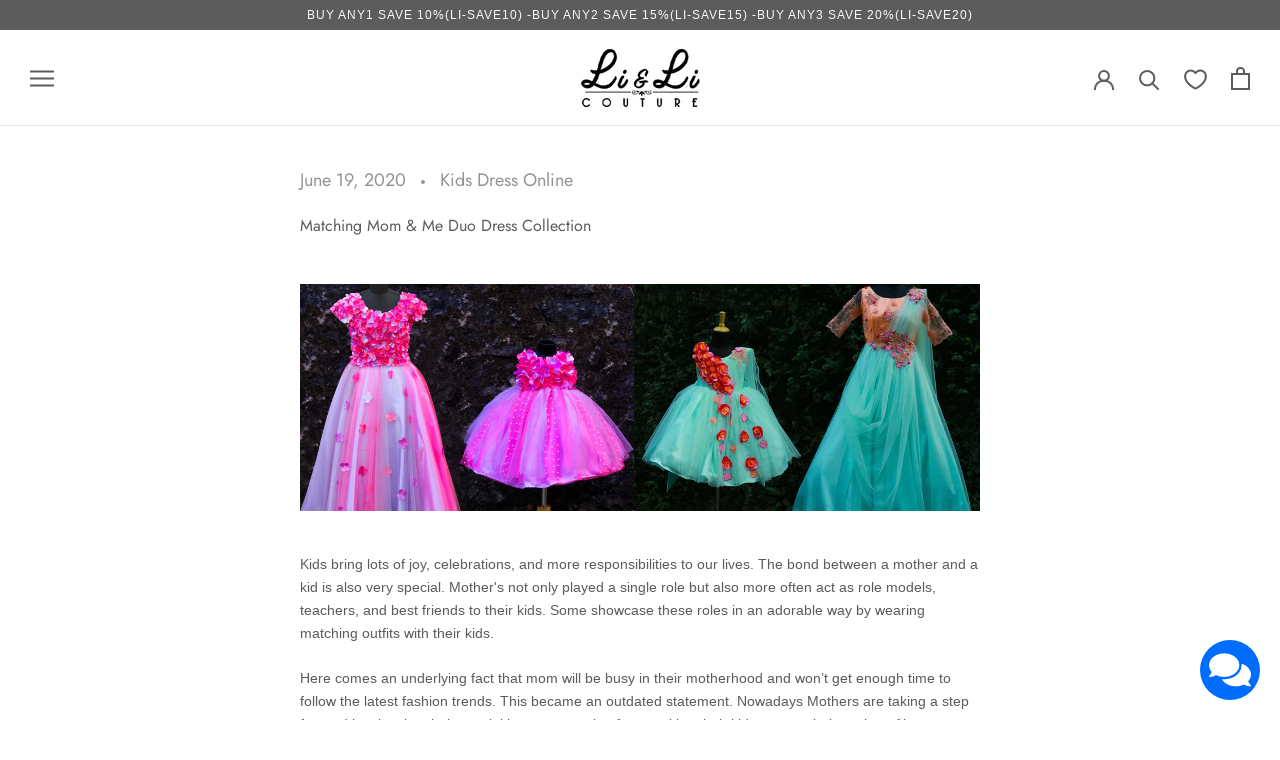

--- FILE ---
content_type: text/javascript
request_url: https://liandli.in/cdn/shop/t/3/assets/custom.js?v=183944157590872491501665985681
body_size: -673
content:
//# sourceMappingURL=/cdn/shop/t/3/assets/custom.js.map?v=183944157590872491501665985681
